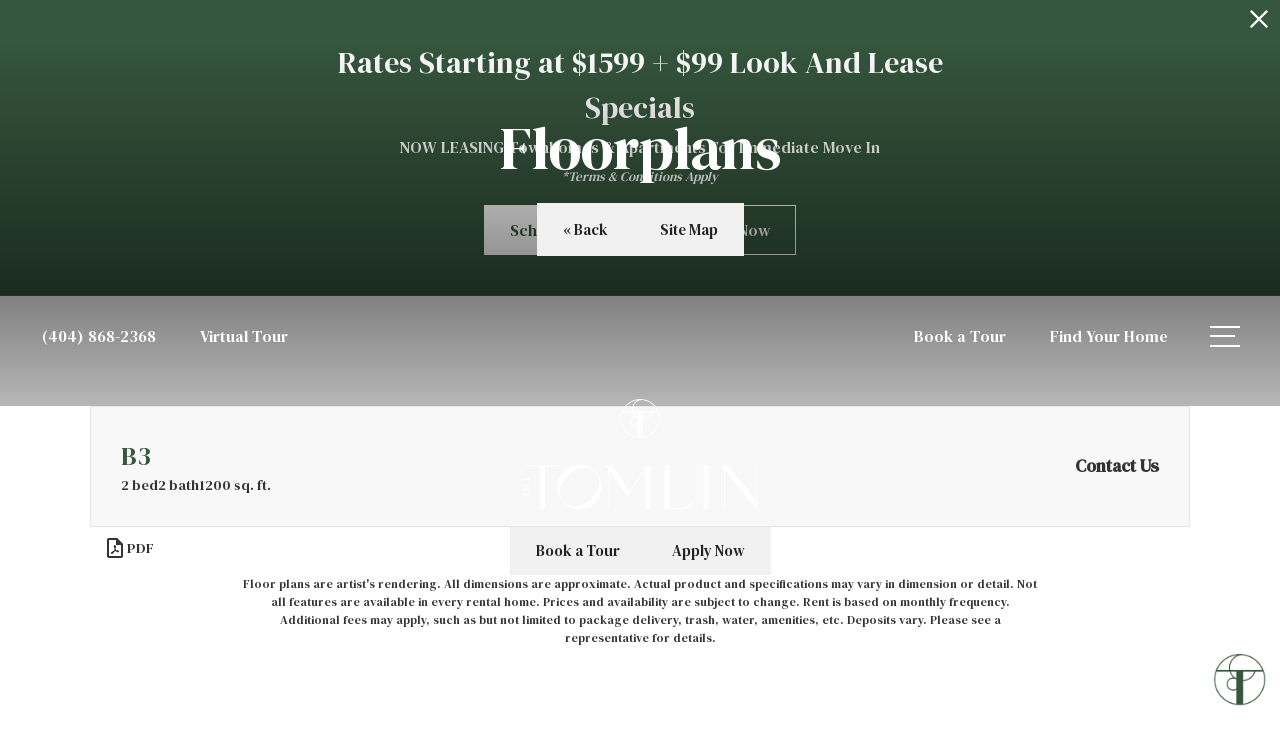

--- FILE ---
content_type: text/html
request_url: https://apt-living.co/schedule-tour?token=eyJhbGciOiJIUzI1NiIsInR5cCI6IkpXVCJ9.eyJzdWIiOiI2ODBiZGUyYzM4OTc5OGIzMDU1MTNmNmYiLCJwcm9wZXJ0eU5hbWUiOiJUaGUgVG9tbGluIiwiaWF0IjoxNzQ1ODcxODg4fQ.FrWIiGVbtu7BDoDrM6mgV5lNYxjuhDo_iQmqtAnz-JY
body_size: 872
content:
<!doctype html>
<html lang="en">
<head>
    <meta charset="UTF-8">
    <meta name="viewport"
          content="width=device-width, user-scalable=no, initial-scale=1.0, maximum-scale=1.0, minimum-scale=1.0">
    <meta http-equiv="X-UA-Compatible" content="ie=edge">
    <title>Schedule a Tour | Powered by Nurture Boss</title>
    <meta property="og:title" content="Schedule a Tour"/>
    <meta property="og:description" content="Pick a date and time to shedule a tour."/>
    <meta property="og:type" content="website"/>
    <meta property="og:url" content="https://apt-living.co/schedule-tour.html"/>
    <meta property="og:locale" content="en_US"/>
    <style>
        body {
            overflow: hidden;
        }
        #error {
            display: none;
            text-align: center;
            margin-top: 30px;
        }
    </style>
</head>
<body>
<h2 id="loading">Loading...</h2>
<h2 id="error">There was an error loading the tour information, please try again!</h2>
</body>
<script>
  function parseJWT(token) {
    var base64Url = token.split('.')[1];
    var base64 = base64Url.replace(/-/g, '+').replace(/_/g, '/');
    var jsonPayload = decodeURIComponent(atob(base64).split('').map(function(c) {
      return '%' + ('00' + c.charCodeAt(0).toString(16)).slice(-2);
    }).join(''));
    return JSON.parse(jsonPayload);
  }

  function getUrlParameter(e) {
    var s,
      r,
      i = window.location.search.substring(1).split("&");
    for (r = 0; r < i.length; r++) if ((s = i[r].split("="))[0] === e) return void 0 === s[1] || decodeURIComponent(s[1]);
  }

  var token = getUrlParameter('token');

  if (!token) {
    document.getElementById('loading').style.display = 'none';
    document.getElementById('error').style.display = 'block';
  } else {
    var tokenDiv = document.createElement('div');
    tokenDiv.id = 'nb-dd08fc66-f424-4a35-b3f0-607aca0bb4d3';
    document.body.appendChild(tokenDiv);
    document.getElementById('loading').style.display = 'none';
  }
</script>
<script defer src="https://widget.nurtureboss.io/widget.js" id="nb-widget-script"></script>
</html>


--- FILE ---
content_type: text/html; charset=UTF-8
request_url: https://thetomlin.com/get-lease-link-lead-source/
body_size: -630
content:
switch_cls[id]=70917

--- FILE ---
content_type: text/html; charset=UTF-8
request_url: https://thetomlin.com/floorplans/?action=check-pricing-cache&property_id=
body_size: -630
content:
{"built_on":1768767687}

--- FILE ---
content_type: image/svg+xml
request_url: https://thetomlin.com/themer/assets/logo/logo_main_1660590513.svg
body_size: 2350
content:
<?xml version="1.0" encoding="UTF-8"?><svg id="a" xmlns="http://www.w3.org/2000/svg" viewBox="0 0 420.14 203.29"><defs><style>.b{fill:#fff;}</style></defs><path class="b" d="M156.79,131.19v66.25c-.0093,.3202-.2764,.5722-.5966,.5629-.0145-.0004-.029-.0014-.0434-.0029-.4,0-.86,0-.92-.51-.0634-.7148-.0868-1.4326-.07-2.15v-64.52c0-3.7-1.54-5.86-5.09-7.12-.3099-.0527-.6144-.1331-.91-.24-.2878-.1726-.4067-.5293-.28-.84,.0779-.2138,.2462-.3821,.46-.46,.3886-.075,.7845-.1052,1.18-.09,3.12,0,6.24,.05,9.36,0,1.0331-.0622,2.0028,.5015,2.46,1.43,9.68,14.28,19.39,28.5467,29.13,42.8,.18,.26,.41,.49,.61,.73,.85-.36,1.11-1.17,1.53-1.82,8.78-13.73,17.71-27.37,26.2-41.29,.6113-1.3105,2.0087-2.0661,3.44-1.86,1.65,.14,3.33,0,4.9,0,.266,.8427,.3512,1.7321,.25,2.61,0,23.5,0,47.0033,0,70.51,0,2.72,.46,2.69-2.76,2.54-1.52-.07-3,0-4.55,0s-1.55,0-1.6-1.6v-64.28c.1036-1.0036,.0394-2.0175-.19-3-1.09,.4-1.44,1.42-2,2.23-4.72,7.3333-9.42,14.6667-14.1,22-4.1733,6.5333-8.35,13.06-12.53,19.58-.3148,.5579-.669,1.0926-1.06,1.6-.5355,.7373-1.5674,.9009-2.3047,.3653-.1402-.1018-.2635-.2251-.3653-.3653-.4037-.4952-.7745-1.0163-1.11-1.56-9.0533-13.1267-18.1-26.2733-27.14-39.44-.4281-.8509-1.0864-1.5646-1.9-2.06Z"/><path class="b" d="M104.08,121.05c21.3814-.0555,38.7824,17.1889,38.92,38.57,.2,19.25-15.59,39.16-39,39.13-21.66,0-39-16.76-39.11-38.34-.1-21.85,18.53-39.56,39.19-39.36Zm34.66,29.62c-.0737-2.0871-.4097-4.1567-1-6.16-4.21-13.78-18.69-21.57-33-17.74-6.783,1.926-13.0132,5.4317-18.18,10.23-6.64,5.92-12.2,12.66-15.41,21.09-1.93,5.08-2.86,10.34-1.44,15.72,2.65,10.05,9.24,16.43,19.08,19.32,7.5,2.2,14.77,.77,21.62-2.65,10.8803-5.4616,19.6642-14.3475,25-25.29,2.2923-4.4906,3.4364-9.4792,3.33-14.52Z"/><path class="b" d="M414,184.28c.2992-.97,.3979-1.9907,.29-3v-58.54c.0053-.3313,.2783-.5956,.6096-.5903,.0035,0,.0069,.0001,.0104,.0003,.43,0,.82,.09,.87,.59,.0251,.4797,.0251,.9603,0,1.44v72.73c-.13,1.37-1,1.8-2.11,1-.7507-.5998-1.4226-1.2919-2-2.06-6.56-8.1733-13.11-16.35-19.65-24.53l-31.08-39.02c-.4992-.7664-1.1247-1.4427-1.85-2-.3733,.7771-.4855,1.654-.32,2.5v62.38c0,.71,0,1.43-.05,2.15-.0251,.3336-.2957,.5957-.63,.61-.46,0-.8-.16-.83-.64-.05-.72-.05-1.44-.05-2.16,0-21.59,0-43.18,.05-64.77,.1778-1.8516-.7509-3.6344-2.37-4.55-1.199-.7939-2.4756-1.464-3.81-2-.6-.23-1.34-.33-1.17-1.21s.85-.58,1.37-.58h11.76c.7154-.0573,1.4039,.2851,1.79,.89,5.72,7.8,12,15.17,18,22.73,9.7933,12.2333,19.6166,24.44,29.47,36.62,.49,.61,1.01,1.18,1.7,2.01Z"/><path class="b" d="M244.44,39.59c-.1455,18.7771-15.4852,33.8811-34.2624,33.7356-18.7771-.1455-33.8811-15.4852-33.7356-34.2624,.1454-18.7771,15.4852-33.8811,34.2623-33.7356,.0719,.0006,.1437,.0013,.2156,.0024,18.6917,.2633,33.6648,15.567,33.52,34.26Zm-29.39,16.85v12.71q0,2.34,2.2,1.87c6.5637-1.3235,12.5255-4.7287,17-9.71,7.91-8.78,10.37-19,7.53-30.49-.46-1.85-.51-1.85-2.4-1.87h-6.71c-.8079-.1036-1.5727,.3908-1.81,1.17-2.2794,6.0613-7.7412,10.3514-14.17,11.13-1.28,.19-1.68,.75-1.66,2,.07,4.4,.02,8.8,.02,13.19Zm-9.37-3c-2.7,.74-5.28,1.06-7.79-.25-2.4291-1.1514-4.1533-3.4044-4.63-6.05-1-5.25,1.91-9.11,8.29-10.74-1.6416-1.656-2.9339-3.625-3.8-5.79-.49-1.47-1.36-1.68-2.68-1.66-4.4,.05-8.8,0-13.19,0q-2.38,0-3,2.41c-3.6524,14.5669,3.158,29.7383,16.47,36.69,3.2038,1.7198,6.6941,2.8415,10.3,3.31l.03-17.92Zm34.26-27.1c-.0109-.6133-.1984-1.2105-.54-1.72-4.1177-8.1965-11.5405-14.2438-20.4-16.62-2.0506-.6871-4.209-.9955-6.37-.91-8.6745,.8756-15.2113,8.284-15,17,.11,2.51,.12,2.52,2.62,2.53h37.44c.7633,.1121,1.5427,.0082,2.25-.3v.02Zm-59,.26h13.61c1.79,0,1.78,0,1.72-1.87-.4657-6.7035,2.8686-13.1016,8.63-16.56,.41-.27,1-.37,1.14-1-11.36,1.52-23.24,10.65-25.11,19.41l.01,.02Zm24.85,18.81v-4.32c0-1.78-.34-2.21-2-2.72-3.8696-1.0917-7.8915,1.1602-8.9832,5.0298-.6471,2.2938-.1305,4.7592,1.3832,6.6002,2.0022,2.416,5.3285,3.2748,8.25,2.13,.8764-.2148,1.4607-1.0422,1.37-1.94-.09-1.6-.03-3.19-.03-4.8l.01,.02Zm24-16.44h-13.51c-.91,0-1.27,.37-1.26,1.29v8.37c0,1,.26,1.44,1.39,1.25,6.35-1.08,10.69-4.58,13.4-10.88l-.02-.03Zm-24,8.71v-7.79c0-.56-.22-.94-.82-.92-2,.06-4.05-.26-6.26,.21,1.3271,3.5465,3.8201,6.5366,7.07,8.48l.01,.02Z"/><path class="b" d="M301.7,184.78v13c-.7654,.2733-1.5866,.3523-2.39,.23h-44.43c-1.08,.1-1.71-.23-1.56-1.45,.025-.4797,.025-.9603,0-1.44V124.12c0-2.06,0-2.07,2.09-2.09h5.28c.8,0,1.18,.31,1.13,1.14v70.29c0,2.91,0,2.9,2.81,2.93,4.15,.06,8.31,.19,12.47,.2,6.7693,.1731,13.4108-1.8629,18.92-5.8,2.2302-1.6558,4.1527-3.6899,5.68-6.01Z"/><path class="b" d="M43.58,160.64v36.23c0,.8-.29,1.15-1.12,1.13-2,0-4-.05-6,0-1,0-1.23-.45-1.19-1.3V124.98c0-1.78,0-1.8-1.89-1.81H10.58c-.72,0-2.06,.41-2.06-.41,0-1.16,1.37-.63,2.11-.63h57.35c.8,0,2.24-.43,2.25,.47,0,1.06-1.38,.56-2.13,.56h-22.55c-1.94,0-2,0-2,2l.03,35.48Z"/><path class="b" d="M329.52,160.11v36.92c0,.64-.37,1-1.05,1h-6.47c-.73,0-1-.41-.95-1.07V123.32c-.13-1.1,.45-1.35,1.42-1.33,1.83,0,3.68,.07,5.51,0,1.3-.06,1.6,.46,1.59,1.68-.06,6.87,0,13.75,0,20.62l-.05,15.82Z"/><path class="b" d="M10.24,163.45v-6.52c-1.45-.44-2.89-.15-4.31-.23-.59,0-.88-.27-.86-.86s.41-.62,.83-.62H15.72c.51,0,1,.06,1,.71,.09,.92-.59,.73-1.12,.77-.0799,.005-.1601,.005-.24,0-1.1,.07-2.51-.46-3.24,.23-.93,.89-.33,2.42-.36,3.66-.06,2.84,0,2.8,2.93,2.89,.72,0,2.1-.62,2,.86-.09,1.12-1.3,.52-2,.54-2.55,.07-5.11,.07-7.66,0-.67,0-1.91,.56-1.92-.65,0-1.4,1.31-.65,2-.75,1.0417-.0737,2.087-.0837,3.13-.03Z"/><path class="b" d="M10.84,170.93h4.78c.79,0,1.16,.27,1.14,1.1v4.06c0,.57,0,1.23-.79,1.2s-.55-.67-.56-1.11v-2.15c-.06-1.58-.08-1.56-1.88-1.59-1.08,0-1.92,.06-1.73,1.49,.04,.636,.04,1.274,0,1.91,.0226,.3085-.2092,.5768-.5176,.5994-.0241,.0018-.0483,.002-.0724,.0006-.3284,.0751-.6555-.1302-.7306-.4586-.0166-.0726-.0198-.1476-.0094-.2213v-.72c-.09-2.68-.41-2.93-3-2.6-.71,.1-1,.4-1,1.06v3.35c.0443,.3061-.168,.5901-.4741,.6344-.0219,.0032-.0439,.005-.0659,.0056-.41,0-.87-.09-.88-.58v-5.26c0-.65,.51-.71,1-.71l4.79-.01Z"/><path class="b" d="M10.13,145.46h3.81c1,0,1.49-.36,1.42-1.39v-1.19c-.0331-.3075,.1893-.5836,.4968-.6168,.021-.0023,.0421-.0033,.0632-.0032,.43,0,.8,.18,.8,.67v6.44c.0278,.3911-.2667,.7307-.6579,.7585-.024,.0017-.0481,.0022-.0721,.0014-.53,0-.62-.35-.66-.77-.07-.7,.27-1.58-.25-2.06s-1.68-.27-2.53-.28H6.11c-.56-.02-1.11-.02-1.11-.85s.54-.69,1-.69h4.06l.07-.02Z"/></svg>

--- FILE ---
content_type: image/svg+xml
request_url: https://thetomlin.com/assets/images/b3_single1.svg
body_size: 69940
content:
<?xml version="1.0" encoding="UTF-8"?><svg id="a" xmlns="http://www.w3.org/2000/svg" xmlns:xlink="http://www.w3.org/1999/xlink" viewBox="0 0 1035 660"><defs><style>.b{fill:#fff;}</style></defs><rect class="b" width="1035" height="660"/><image width="877" height="618" transform="translate(164.8161 80.7108) scale(.81)" xlink:href="[data-uri]"/></svg>